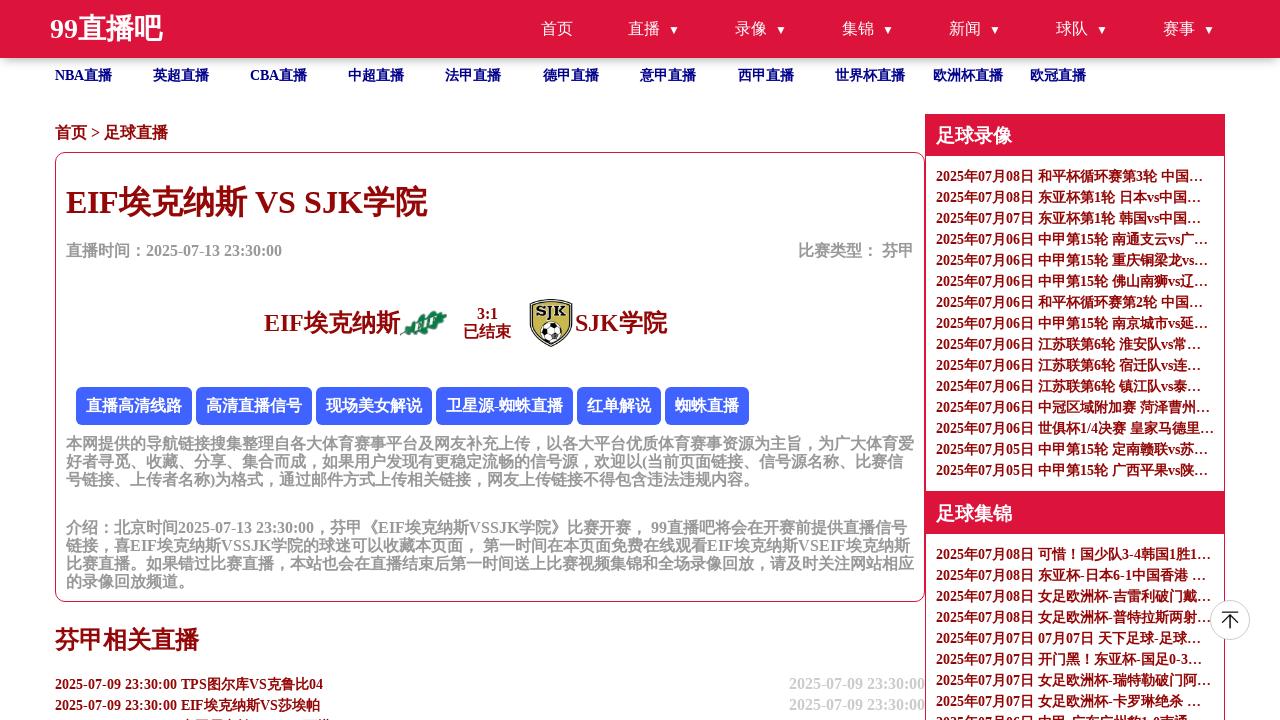

--- FILE ---
content_type: text/html
request_url: https://www.hsfcxx.cn/zuqiuzhibo/28423.html
body_size: 7773
content:
<!DOCTYPE html>
<html lang="zh-CN">

<head>
    <meta http-equiv="Content-Type" content="text/html; charset=utf-8" />
    <meta name="viewport" content="width=device-width, initial-scale=1.0, maximum-scale=1.0, user-scalable=0" />
    <title>芬甲直播_EIF埃克纳斯VSSJK学院录像回放_足球直播2025-07-13 23:30:00分在线观看-99直播吧</title>
    <meta name="keywords" content="EIF埃克纳斯VSSJK学院直播,EIF埃克纳斯VSSJK学院录像回放" />
    <meta name="description" content="99直播吧免费提供足球直播2025-07-13 23:30:00分EIF埃克纳斯VSSJK学院直播在线无插件观看,同时提供EIF埃克纳斯VSSJK学院录像回放及视频集锦免费观看。"/>
    <meta name="applicable-device" content="pc,mobile">
    <link href="/css/normalize.css" rel="stylesheet" type="text/css" />
    <link href="/css/style.css" rel="stylesheet" type="text/css" />
    <link rel="stylesheet" href="/css/fonticon.css" />
    <link rel="stylesheet" type="text/css" href="/css/iconfont.css" />
    <script src="/js/jquery.min.js"></script>
    <script>
        function abss(bls){
            var date = new Date(bls); //时间对象
            var str = date.getTime(); //转换成时间戳
            var now = Date.now();
            if(str > (now)){
                return "未开始 ";
            }else{
                if (now < (str+180*60*1000)){
                    return "直播中";
                }
                else{
                    return "已结束";
                }
            }
        }
    </script>
</head>

<body>
<header id="new-head">
    <div class="nav-container">
        <div class="logo">99直播吧</div>
        <ul class="nav-menu">
            <li><a href="/">首页</a></li>
            <li class="has-submenu">
                <a href="javascript:;">直播</a>
                <ul class="sub-menu">
                    <li><a href="/zuqiuzhibo/">足球直播</a></li>
                    <li><a href="/lanqiuzhibo/">篮球直播</a></li>
                </ul>
            </li>
            <li class="has-submenu">
                <a href="javascript:;">录像</a>
                <ul class="sub-menu">
                    <li><a href="/zqluxiang/">足球录像</a></li>
                    <li><a href="/lqluxiang/">篮球录像</a></li>
                </ul>
            </li>
            <li class="has-submenu">
                <a href="javascript:;">集锦</a>
                <ul class="sub-menu">
                    <li><a href="/zqjijin/">足球集锦</a></li>
                    <li><a href="/lqjijin/">篮球集锦</a></li>
                </ul>
            </li>
            <li class="has-submenu">
                <a href="javascript:;">新闻</a>
                <ul class="sub-menu">
                    <li><a href="/zqnews/">足球新闻</a></li>
                    <li><a href="/lqnews/">篮球新闻</a></li>
                </ul>
            </li>
            <li class="has-submenu">
                <a href="javascript:;">球队</a>
                <ul class="sub-menu">
                    <li><a href="/zqqd/">足球球队</a></li>
                    <li><a href="/lqqd/">篮球球队</a></li>
                </ul>
            </li>
            <li class="has-submenu">
                <a href="javascript:;">赛事</a>
                <ul class="sub-menu">
                    <li><a href="/saishi/zuqiu/">足球赛事</a></li>
                    <li><a href="/saishi/lanqiu/">篮球赛事</a></li>
                </ul>
            </li>
        </ul>
        <div class="menu-toggle">&#9776;</div>
    </div>
</header>
<ul class="site_container flex flex-row flex-wrap text-white hot_games">
    <li class=" hover">
        <a title="NBA直播" href="/lanqiu/nba/">NBA直播</a>
    </li>
    <li class=" hover">
        <a title="英超直播" href="/zuqiu/yingchao/">英超直播</a>
    </li>
    <li class=" hover">
        <a title="CBA直播" href="/lanqiu/cba/">CBA直播</a>
    </li>
    <li class=" hover">
        <a title="中超直播" href="/zuqiu/zhongchao/">中超直播</a>
    </li>
    <li class=" hover">
        <a title="法甲直播" href="/zuqiu/fajia/">法甲直播</a>
    </li>
    <li class=" hover">
        <a title="德甲直播" href="/zuqiu/dejia/">德甲直播</a>
    </li>
    <li class=" hover">
        <a title="意甲直播" href="/zuqiu/yijia/">意甲直播</a>
    </li>
    <li class=" hover">
        <a title="西甲直播" href="/zuqiu/xijia/">西甲直播</a>
    </li>
    <li class=" hover">
        <a title="世界杯"
           href="/zuqiu/shijiebei/">世界杯直播</a>
    </li>
    <li class=" hover">
        <a title="欧洲杯" href="/zuqiu/ouzhoubei/">欧洲杯直播</a>
    </li>
    <li class=" hover">
        <a title="欧冠" href="/zuqiu/ouguan/">欧冠直播</a>
    </li>
</ul>
<section class=" overflow-y-auto flex-1 ">
    <div class="flex gap-10px mt-30px flex-start site_container" id="page_content">

        <div class="flex-1 content" name="detail_zb">
            <p class="bread_crumbs">
                <a href="/">首页</a>&nbsp;>&nbsp;<a href="/zuqiuzhibo/">足球直播</a>            </p>
            <div class="tab_content">
                <div class="tab_content_item w-full">
                    <div class="w-full">
                        <h1>EIF埃克纳斯 VS SJK学院</h1>
                        <div class="flex articale-info text-999999">
                            <span>直播时间：2025-07-13 23:30:00</span>
                            <span>
            比赛类型：
            <a href="javascript:void(0)" title="芬甲">
             芬甲            </a>
          </span>
                        </div>
                        <div class="flex w-full mt-30px justify-center">
                            <div class="flex reverse">
                                <img src="https://cdn.sportnanoapi.com/football/team/809acdd49b4b1e55e7393c7575189e81.png" onerror="this.src='/images/default.gif';"
                                     alt="EIF埃克纳斯logo" />
                                <h2>EIF埃克纳斯</h2>
                            </div>
                            <div class="vs text-center">
                                <span><b id="match_4278741_zhudui">0</b>:<b id="match_4278741_kedui">0</b></span>
                                <p class="match_info_btn"><script>document.write (abss("2025-07-13 23:30:00")); </script></p>
                            </div>
                            <div class="flex">
                                <img src="https://cdn.sportnanoapi.com/football/team/1673aae6c71fb628e98a6b2306ae14d6.png" onerror="this.src='/images/default.gif';"
                                     alt="SJK学院logo" />
                                <h2>SJK学院</h2>
                            </div>
                        </div>
                        <div class="mt-30px">
                            <div class="xinhao" id='signalConZ'>信号：
                                                               <script>var ssid='28423';</script>
                               <script type="text/javascript" src="/js/infor.js"></script>
                            </div>
                            <p class="text-999999">
                                本网提供的导航链接搜集整理自各大体育赛事平台及网友补充上传，以各大平台优质体育赛事资源为主旨，为广大体育爱好者寻觅、收藏、分享、集合而成，如果用户发现有更稳定流畅的信号源，欢迎以(当前页面链接、信号源名称、比赛信号链接、上传者名称)为格式，通过邮件方式上传相关链接，网友上传链接不得包含违法违规内容。
                            </p>
                        </div>
                        <div class="mt-30px">
                            <p class="text-999999">
                                介绍：北京时间2025-07-13 23:30:00，芬甲《EIF埃克纳斯VSSJK学院》比赛开赛， 99直播吧将会在开赛前提供直播信号链接，喜EIF埃克纳斯VSSJK学院的球迷可以收藏本页面， 第一时间在本页面免费在线观看EIF埃克纳斯VSEIF埃克纳斯比赛直播。如果错过比赛直播，本站也会在直播结束后第一时间送上比赛视频集锦和全场录像回放，请及时关注网站相应的录像回放频道。
                            </p>
                        </div>

                    </div>
                </div>
            </div>
            <h2>芬甲相关直播</h2>
            <ul class="">
                                                <li class="hover">
                    <a href="/zuqiuzhibo/27100.html"
                       title="2025-07-09 23:30:00 TPS图尔库VS克鲁比04" class="flex w-full justify-between">
                        <p class="single-ellipsis fight">2025-07-09 23:30:00 TPS图尔库VS克鲁比04</p>
                        <p class="text-right">2025-07-09 23:30:00</p>
                    </a>
                </li>
                                                <li class="hover">
                    <a href="/zuqiuzhibo/27101.html"
                       title="2025-07-09 23:30:00 EIF埃克纳斯VS莎埃帕" class="flex w-full justify-between">
                        <p class="single-ellipsis fight">2025-07-09 23:30:00 EIF埃克纳斯VS莎埃帕</p>
                        <p class="text-right">2025-07-09 23:30:00</p>
                    </a>
                </li>
                                                <li class="hover">
                    <a href="/zuqiuzhibo/27102.html"
                       title="2025-07-09 23:30:00 卡亚尼卡帕VSPK35万塔" class="flex w-full justify-between">
                        <p class="single-ellipsis fight">2025-07-09 23:30:00 卡亚尼卡帕VSPK35万塔</p>
                        <p class="text-right">2025-07-09 23:30:00</p>
                    </a>
                </li>
                                                <li class="hover">
                    <a href="/zuqiuzhibo/28418.html"
                       title="2025-07-13 23:30:00 莎埃帕VS卡亚尼卡帕" class="flex w-full justify-between">
                        <p class="single-ellipsis fight">2025-07-13 23:30:00 莎埃帕VS卡亚尼卡帕</p>
                        <p class="text-right">2025-07-13 23:30:00</p>
                    </a>
                </li>
                                                <li class="hover">
                    <a href="/zuqiuzhibo/28422.html"
                       title="2025-07-13 23:30:00 查普斯VSPK35万塔" class="flex w-full justify-between">
                        <p class="single-ellipsis fight">2025-07-13 23:30:00 查普斯VSPK35万塔</p>
                        <p class="text-right">2025-07-13 23:30:00</p>
                    </a>
                </li>
                                                <li class="hover">
                    <a href="/zuqiuzhibo/28423.html"
                       title="2025-07-13 23:30:00 EIF埃克纳斯VSSJK学院" class="flex w-full justify-between">
                        <p class="single-ellipsis fight">2025-07-13 23:30:00 EIF埃克纳斯VSSJK学院</p>
                        <p class="text-right">2025-07-13 23:30:00</p>
                    </a>
                </li>
                            </ul>
        </div>
        <ul class="right-side">
            
<li>
    <h3>足球录像</h3>
    <ul class="">
                <li class="">
            <a class="" href="/zqluxiang/5377.html" title="2025年07月08日 和平杯循环赛第3轮 中国男足U16vs韩国U16 全场录像">
                <p class="single-ellipsis fight">2025年07月08日 和平杯循环赛第3轮 中国男足U16vs韩国U16 全场录像</p>
            </a>
        </li>
                <li class="">
            <a class="" href="/zqluxiang/5378.html" title="2025年07月08日 东亚杯第1轮 日本vs中国香港 全场录像">
                <p class="single-ellipsis fight">2025年07月08日 东亚杯第1轮 日本vs中国香港 全场录像</p>
            </a>
        </li>
                <li class="">
            <a class="" href="/zqluxiang/5367.html" title="2025年07月07日 东亚杯第1轮 韩国vs中国男足 全场录像">
                <p class="single-ellipsis fight">2025年07月07日 东亚杯第1轮 韩国vs中国男足 全场录像</p>
            </a>
        </li>
                <li class="">
            <a class="" href="/zqluxiang/5341.html" title="2025年07月06日 中甲第15轮 南通支云vs广东广州豹 全场录像">
                <p class="single-ellipsis fight">2025年07月06日 中甲第15轮 南通支云vs广东广州豹 全场录像</p>
            </a>
        </li>
                <li class="">
            <a class="" href="/zqluxiang/5342.html" title="2025年07月06日 中甲第15轮 重庆铜梁龙vs上海嘉定汇龙 全场录像">
                <p class="single-ellipsis fight">2025年07月06日 中甲第15轮 重庆铜梁龙vs上海嘉定汇龙 全场录像</p>
            </a>
        </li>
                <li class="">
            <a class="" href="/zqluxiang/5343.html" title="2025年07月06日 中甲第15轮 佛山南狮vs辽宁铁人 全场录像">
                <p class="single-ellipsis fight">2025年07月06日 中甲第15轮 佛山南狮vs辽宁铁人 全场录像</p>
            </a>
        </li>
                <li class="">
            <a class="" href="/zqluxiang/5346.html" title="2025年07月06日 和平杯循环赛第2轮 中国男足U16vs乌兹别克U16 全场录像">
                <p class="single-ellipsis fight">2025年07月06日 和平杯循环赛第2轮 中国男足U16vs乌兹别克U16 全场录像</p>
            </a>
        </li>
                <li class="">
            <a class="" href="/zqluxiang/5348.html" title="2025年07月06日 中甲第15轮 南京城市vs延边龙鼎 全场录像">
                <p class="single-ellipsis fight">2025年07月06日 中甲第15轮 南京城市vs延边龙鼎 全场录像</p>
            </a>
        </li>
                <li class="">
            <a class="" href="/zqluxiang/5344.html" title="2025年07月06日 江苏联第6轮 淮安队vs常州队 全场录像">
                <p class="single-ellipsis fight">2025年07月06日 江苏联第6轮 淮安队vs常州队 全场录像</p>
            </a>
        </li>
                <li class="">
            <a class="" href="/zqluxiang/5349.html" title="2025年07月06日 江苏联第6轮 宿迁队vs连云港队 全场录像">
                <p class="single-ellipsis fight">2025年07月06日 江苏联第6轮 宿迁队vs连云港队 全场录像</p>
            </a>
        </li>
                <li class="">
            <a class="" href="/zqluxiang/5345.html" title="2025年07月06日 江苏联第6轮 镇江队vs泰州队 全场录像">
                <p class="single-ellipsis fight">2025年07月06日 江苏联第6轮 镇江队vs泰州队 全场录像</p>
            </a>
        </li>
                <li class="">
            <a class="" href="/zqluxiang/5347.html" title="2025年07月06日 中冠区域附加赛 菏泽曹州vs济南天盛 全场录像">
                <p class="single-ellipsis fight">2025年07月06日 中冠区域附加赛 菏泽曹州vs济南天盛 全场录像</p>
            </a>
        </li>
                <li class="">
            <a class="" href="/zqluxiang/5350.html" title="2025年07月06日 世俱杯1/4决赛 皇家马德里vs多特蒙德 全场录像">
                <p class="single-ellipsis fight">2025年07月06日 世俱杯1/4决赛 皇家马德里vs多特蒙德 全场录像</p>
            </a>
        </li>
                <li class="">
            <a class="" href="/zqluxiang/5301.html" title="2025年07月05日 中甲第15轮 定南赣联vs苏州东吴 全场录像">
                <p class="single-ellipsis fight">2025年07月05日 中甲第15轮 定南赣联vs苏州东吴 全场录像</p>
            </a>
        </li>
                <li class="">
            <a class="" href="/zqluxiang/5305.html" title="2025年07月05日 中甲第15轮 广西平果vs陕西联合 全场录像">
                <p class="single-ellipsis fight">2025年07月05日 中甲第15轮 广西平果vs陕西联合 全场录像</p>
            </a>
        </li>
            </ul>
</li>
<li>
    <h3>足球集锦</h3>
    <ul class="">
                <li class="">
            <a class="" href="/zqjijin/5368.html" title="2025年07月08日 可惜！国少队3-4韩国1胜1平1负收官 谢晋替补3分钟传射邝兆镭破门">
                <p class="single-ellipsis fight">2025年07月08日 可惜！国少队3-4韩国1胜1平1负收官 谢晋替补3分钟传射邝兆镭破门</p>
            </a>
        </li>
                <li class="">
            <a class="" href="/zqjijin/5370.html" title="2025年07月08日 东亚杯-日本6-1中国香港 杰梅恩-良半场大四喜 安永佳头球破门">
                <p class="single-ellipsis fight">2025年07月08日 东亚杯-日本6-1中国香港 杰梅恩-良半场大四喜 安永佳头球破门</p>
            </a>
        </li>
                <li class="">
            <a class="" href="/zqjijin/5369.html" title="2025年07月08日 女足欧洲杯-吉雷利破门戴安娜绝平 十人葡萄牙1-1意大利">
                <p class="single-ellipsis fight">2025年07月08日 女足欧洲杯-吉雷利破门戴安娜绝平 十人葡萄牙1-1意大利</p>
            </a>
        </li>
                <li class="">
            <a class="" href="/zqjijin/5371.html" title="2025年07月08日 女足欧洲杯-普特拉斯两射两传克劳迪娅-皮娜传射 西班牙6-2比利时">
                <p class="single-ellipsis fight">2025年07月08日 女足欧洲杯-普特拉斯两射两传克劳迪娅-皮娜传射 西班牙6-2比利时</p>
            </a>
        </li>
                <li class="">
            <a class="" href="/zqjijin/5356.html" title="2025年07月07日 07月07日 天下足球-足球圣殿：温布利球场">
                <p class="single-ellipsis fight">2025年07月07日 07月07日 天下足球-足球圣殿：温布利球场</p>
            </a>
        </li>
                <li class="">
            <a class="" href="/zqjijin/5357.html" title="2025年07月07日 开门黑！东亚杯-国足0-3韩国 国足失误频频全场0射正 对韩国6连败">
                <p class="single-ellipsis fight">2025年07月07日 开门黑！东亚杯-国足0-3韩国 国足失误频频全场0射正 对韩国6连败</p>
            </a>
        </li>
                <li class="">
            <a class="" href="/zqjijin/5358.html" title="2025年07月07日 女足欧洲杯-瑞特勒破门阿赖耶建功 瑞士女足2-0冰岛女足">
                <p class="single-ellipsis fight">2025年07月07日 女足欧洲杯-瑞特勒破门阿赖耶建功 瑞士女足2-0冰岛女足</p>
            </a>
        </li>
                <li class="">
            <a class="" href="/zqjijin/5359.html" title="2025年07月07日 女足欧洲杯-卡罗琳绝杀 挪威女足2-1芬兰女足">
                <p class="single-ellipsis fight">2025年07月07日 女足欧洲杯-卡罗琳绝杀 挪威女足2-1芬兰女足</p>
            </a>
        </li>
                <li class="">
            <a class="" href="/zqjijin/5313.html" title="2025年07月06日 中甲-广东广州豹1-0南通 卡洛斯制胜球伊万诺维奇破门被吹惹争议">
                <p class="single-ellipsis fight">2025年07月06日 中甲-广东广州豹1-0南通 卡洛斯制胜球伊万诺维奇破门被吹惹争议</p>
            </a>
        </li>
                <li class="">
            <a class="" href="/zqjijin/5314.html" title="2025年07月06日 中甲-重庆铜梁龙4-0上海嘉定汇龙 向余望双响收获个人赛季第十球">
                <p class="single-ellipsis fight">2025年07月06日 中甲-重庆铜梁龙4-0上海嘉定汇龙 向余望双响收获个人赛季第十球</p>
            </a>
        </li>
                <li class="">
            <a class="" href="/zqjijin/5315.html" title="2025年07月06日 13轮不败！辽宁铁人2-0佛山南狮居榜首 佛山6轮不胜仅高降级区2分">
                <p class="single-ellipsis fight">2025年07月06日 13轮不败！辽宁铁人2-0佛山南狮居榜首 佛山6轮不胜仅高降级区2分</p>
            </a>
        </li>
                <li class="">
            <a class="" href="/zqjijin/5321.html" title="2025年07月06日 U16国足2-1乌兹别克斯坦&下轮与韩国争冠 邝兆镭闪击周雨诺绝杀">
                <p class="single-ellipsis fight">2025年07月06日 U16国足2-1乌兹别克斯坦&下轮与韩国争冠 邝兆镭闪击周雨诺绝杀</p>
            </a>
        </li>
                <li class="">
            <a class="" href="/zqjijin/5316.html" title="2025年07月06日 中甲-南京城市1-1延边龙鼎 奥格布推射破门黄振飞绝平延边升第4">
                <p class="single-ellipsis fight">2025年07月06日 中甲-南京城市1-1延边龙鼎 奥格布推射破门黄振飞绝平延边升第4</p>
            </a>
        </li>
                <li class="">
            <a class="" href="/zqjijin/5317.html" title="2025年07月06日 保住笔画！常州0-0淮安取苏超首分 常州绝杀被吹引争议6轮仍0进球">
                <p class="single-ellipsis fight">2025年07月06日 保住笔画！常州0-0淮安取苏超首分 常州绝杀被吹引争议6轮仍0进球</p>
            </a>
        </li>
                <li class="">
            <a class="" href="/zqjijin/5318.html" title="2025年07月06日 苏超-宿迁连丢两球2-2平连云港 高驰个人第6球李团杰85分钟救主">
                <p class="single-ellipsis fight">2025年07月06日 苏超-宿迁连丢两球2-2平连云港 高驰个人第6球李团杰85分钟救主</p>
            </a>
        </li>
            </ul>
</li>

<li>
    <h3>足球新闻</h3>
    <ul class="">
                <li class="">
            <a class="" href="/zqnews/16884.html" title="罗体：意甲正在演变成“老年联赛”，但这不代表失去了竞争力">
                <p class="single-ellipsis fight">罗体：意甲正在演变成“老年联赛”，但这不代表失去了竞争力</p>
            </a>
        </li>
                <li class="">
            <a class="" href="/zqnews/16814.html" title="淘汰赛仅出场5分钟，亿元先生遭阿隆索弃用，阿森纳报价9000万">
                <p class="single-ellipsis fight">淘汰赛仅出场5分钟，亿元先生遭阿隆索弃用，阿森纳报价9000万</p>
            </a>
        </li>
                <li class="">
            <a class="" href="/zqnews/16810.html" title="世俱杯四强诞生！《最佳球会》曼联大使强势上线！">
                <p class="single-ellipsis fight">世俱杯四强诞生！《最佳球会》曼联大使强势上线！</p>
            </a>
        </li>
                <li class="">
            <a class="" href="/zqnews/16808.html" title="来过没上过20岁约克雷斯曾3度入选布莱顿英超名单，但0次出场">
                <p class="single-ellipsis fight">来过没上过20岁约克雷斯曾3度入选布莱顿英超名单，但0次出场</p>
            </a>
        </li>
                <li class="">
            <a class="" href="/zqnews/16805.html" title="哥媒：迪亚斯已启程准备归队，备战利物浦的季前赛">
                <p class="single-ellipsis fight">哥媒：迪亚斯已启程准备归队，备战利物浦的季前赛</p>
            </a>
        </li>
                <li class="">
            <a class="" href="/zqnews/16803.html" title="瓦尔迪10万镑周薪高吗？加盟维埃拉球队告吹，英超苏超球队观望">
                <p class="single-ellipsis fight">瓦尔迪10万镑周薪高吗？加盟维埃拉球队告吹，英超苏超球队观望</p>
            </a>
        </li>
                <li class="">
            <a class="" href="/zqnews/16802.html" title="古桥亨梧：我渴望参加世界杯；会努力帮助伯明翰升入英超">
                <p class="single-ellipsis fight">古桥亨梧：我渴望参加世界杯；会努力帮助伯明翰升入英超</p>
            </a>
        </li>
                <li class="">
            <a class="" href="/zqnews/16801.html" title="太阳报：西汉姆联对帕奎塔涉嫌假球案进展缓慢越来越感到愤怒">
                <p class="single-ellipsis fight">太阳报：西汉姆联对帕奎塔涉嫌假球案进展缓慢越来越感到愤怒</p>
            </a>
        </li>
                <li class="">
            <a class="" href="/zqnews/16758.html" title="英媒：尤文图斯愿1500万欧出售弗拉霍维奇，将全力留下穆阿尼">
                <p class="single-ellipsis fight">英媒：尤文图斯愿1500万欧出售弗拉霍维奇，将全力留下穆阿尼</p>
            </a>
        </li>
                <li class="">
            <a class="" href="/zqnews/16757.html" title="年复一年的注册难，巴塞罗那何时能够走出困境？">
                <p class="single-ellipsis fight">年复一年的注册难，巴塞罗那何时能够走出困境？</p>
            </a>
        </li>
                <li class="">
            <a class="" href="/zqnews/16756.html" title="记者：弗拉霍维奇坚持留欧洲，米兰愿尝试签他但前提是尤文分担薪资">
                <p class="single-ellipsis fight">记者：弗拉霍维奇坚持留欧洲，米兰愿尝试签他但前提是尤文分担薪资</p>
            </a>
        </li>
                <li class="">
            <a class="" href="/zqnews/16755.html" title="罗体：国米加入柯克曲争夺战，三支意甲豪门在竞逐该球员">
                <p class="single-ellipsis fight">罗体：国米加入柯克曲争夺战，三支意甲豪门在竞逐该球员</p>
            </a>
        </li>
                <li class="">
            <a class="" href="/zqnews/16754.html" title="“野猪”戴维斯：弗格森曾想签下我，但当时最好的球员都在意甲">
                <p class="single-ellipsis fight">“野猪”戴维斯：弗格森曾想签下我，但当时最好的球员都在意甲</p>
            </a>
        </li>
                <li class="">
            <a class="" href="/zqnews/16753.html" title="记者：日本国脚中场川崎飒太即将加盟美因茨，租借+选择买断">
                <p class="single-ellipsis fight">记者：日本国脚中场川崎飒太即将加盟美因茨，租借+选择买断</p>
            </a>
        </li>
                <li class="">
            <a class="" href="/zqnews/16752.html" title="意媒：AC米兰有意勒沃库森前锋博尼法斯，预计转会费不会太高">
                <p class="single-ellipsis fight">意媒：AC米兰有意勒沃库森前锋博尼法斯，预计转会费不会太高</p>
            </a>
        </li>
            </ul>
</li>

<li>
    <h3>热门标签</h3>
    <ul class="">
                        <a href="/search/585.html" title="广东体育频道在线观看">广东体育频道在线观看</a>&nbsp;&nbsp;&nbsp;
                        <a href="/search/1109.html" title="nba天下直播">nba天下直播</a>&nbsp;&nbsp;&nbsp;
                        <a href="/search/601.html" title="劲爆体育nba节目表">劲爆体育nba节目表</a>&nbsp;&nbsp;&nbsp;
                        <a href="/search/242.html" title="小仙儿nba比赛直播">小仙儿nba比赛直播</a>&nbsp;&nbsp;&nbsp;
                        <a href="/search/682.html" title="nba直播录像">nba直播录像</a>&nbsp;&nbsp;&nbsp;
                        <a href="/search/1441.html" title="意甲电话门">意甲电话门</a>&nbsp;&nbsp;&nbsp;
                        <a href="/search/488.html" title="nba直播吧极速体育">nba直播吧极速体育</a>&nbsp;&nbsp;&nbsp;
                        <a href="/search/503.html" title="大鱼直播间">大鱼直播间</a>&nbsp;&nbsp;&nbsp;
                        <a href="/search/363.html" title="湖人勇士">湖人勇士</a>&nbsp;&nbsp;&nbsp;
                        <a href="/search/642.html" title="今晚男篮直播cctv5直播">今晚男篮直播cctv5直播</a>&nbsp;&nbsp;&nbsp;
                        <a href="/search/293.html" title="快鱼直播吧低调看nba直播">快鱼直播吧低调看nba直播</a>&nbsp;&nbsp;&nbsp;
                        <a href="/search/316.html" title="今晚有cba篮球赛直播吗">今晚有cba篮球赛直播吗</a>&nbsp;&nbsp;&nbsp;
                        <a href="/search/116.html" title="辽宁男篮今晚比赛直播">辽宁男篮今晚比赛直播</a>&nbsp;&nbsp;&nbsp;
                        <a href="/search/171.html" title="nba01直播吧">nba01直播吧</a>&nbsp;&nbsp;&nbsp;
                        <a href="/search/1418.html" title="857体育直播nba">857体育直播nba</a>&nbsp;&nbsp;&nbsp;
                        <a href="/search/647.html" title="排三开奖视频直播现场今天">排三开奖视频直播现场今天</a>&nbsp;&nbsp;&nbsp;
                        <a href="/search/109.html" title="jrs直播体育直播吧">jrs直播体育直播吧</a>&nbsp;&nbsp;&nbsp;
                        <a href="/search/1035.html" title="cctv5现场直播手机观看">cctv5现场直播手机观看</a>&nbsp;&nbsp;&nbsp;
                        <a href="/search/216.html" title="广东体育直播在线观看高清直播">广东体育直播在线观看高清直播</a>&nbsp;&nbsp;&nbsp;
                        <a href="/search/538.html" title="日职联今日预测">日职联今日预测</a>&nbsp;&nbsp;&nbsp;
                        <a href="/search/1245.html" title="韩职积分榜">韩职积分榜</a>&nbsp;&nbsp;&nbsp;
                        <a href="/search/1371.html" title="免费看球赛">免费看球赛</a>&nbsp;&nbsp;&nbsp;
                        <a href="/search/466.html" title="wtt澳门赛今日决赛直播">wtt澳门赛今日决赛直播</a>&nbsp;&nbsp;&nbsp;
                        <a href="/search/776.html" title="世界杯直播">世界杯直播</a>&nbsp;&nbsp;&nbsp;
                        <a href="/search/1287.html" title="中央5台节目表今天">中央5台节目表今天</a>&nbsp;&nbsp;&nbsp;
                        <a href="/search/95.html" title="nbaqq">nbaqq</a>&nbsp;&nbsp;&nbsp;
                        <a href="/search/1125.html" title="今日乒乓球比赛直播">今日乒乓球比赛直播</a>&nbsp;&nbsp;&nbsp;
                        <a href="/search/995.html" title="cba今晚赛程表">cba今晚赛程表</a>&nbsp;&nbsp;&nbsp;
                        <a href="/search/523.html" title="nba泡泡免费观看直播">nba泡泡免费观看直播</a>&nbsp;&nbsp;&nbsp;
                        <a href="/search/552.html" title="今晚3d开奖直播现场直播">今晚3d开奖直播现场直播</a>&nbsp;&nbsp;&nbsp;
                        <a href="/search/649.html" title="竞彩网即时比分">竞彩网即时比分</a>&nbsp;&nbsp;&nbsp;
                        <a href="/search/1100.html" title="九球直播免费体育直播小仙儿">九球直播免费体育直播小仙儿</a>&nbsp;&nbsp;&nbsp;
                        <a href="/search/256.html" title="火箭勇士直播">火箭勇士直播</a>&nbsp;&nbsp;&nbsp;
                        <a href="/search/430.html" title="意超杯决赛视频直播">意超杯决赛视频直播</a>&nbsp;&nbsp;&nbsp;
                        <a href="/search/1301.html" title="足球巴巴直播">足球巴巴直播</a>&nbsp;&nbsp;&nbsp;
                        <a href="/search/961.html" title="cba无插件直播">cba无插件直播</a>&nbsp;&nbsp;&nbsp;
                        <a href="/search/415.html" title="福彩3d在线开奖直播">福彩3d在线开奖直播</a>&nbsp;&nbsp;&nbsp;
                        <a href="/search/1236.html" title="免费cctv6在线直播观看">免费cctv6在线直播观看</a>&nbsp;&nbsp;&nbsp;
                        <a href="/search/267.html" title="广东体育频道直播">广东体育频道直播</a>&nbsp;&nbsp;&nbsp;
                        <a href="/search/719.html" title="天下直播">天下直播</a>&nbsp;&nbsp;&nbsp;
                        <a href="/search/1332.html" title="男足最新战况">男足最新战况</a>&nbsp;&nbsp;&nbsp;
                        <a href="/search/507.html" title="广东体育免费直播观看">广东体育免费直播观看</a>&nbsp;&nbsp;&nbsp;
                        <a href="/search/932.html" title="nba赛程季前赛">nba赛程季前赛</a>&nbsp;&nbsp;&nbsp;
                        <a href="/search/876.html" title="手机cctv5直播">手机cctv5直播</a>&nbsp;&nbsp;&nbsp;
                        <a href="/search/739.html" title="乐球tv">乐球tv</a>&nbsp;&nbsp;&nbsp;
                        <a href="/search/42.html" title="苦力王直播nba">苦力王直播nba</a>&nbsp;&nbsp;&nbsp;
                        <a href="/search/375.html" title="雨燕360体育免费直播斯诺克">雨燕360体育免费直播斯诺克</a>&nbsp;&nbsp;&nbsp;
                        <a href="/search/1166.html" title="中央五频道现场直播">中央五频道现场直播</a>&nbsp;&nbsp;&nbsp;
                        <a href="/search/1410.html" title="企鹅直播体育直播">企鹅直播体育直播</a>&nbsp;&nbsp;&nbsp;
                        <a href="/search/1200.html" title="搜狐nba">搜狐nba</a>&nbsp;&nbsp;&nbsp;
                </ul>
</li>
        </ul>
    </div>
    <footer>
        <div class="site_container flex justify-between items-start">
            <div>
                <p class="">
                    友情链接：
                                 </p>

                <p>
                    本站所有直播信号均由用户收集或从搜索引擎搜索整理获得，所有内容均来自互联网，我们自身不提供任何直播信号和视频内容，如有侵犯您的权益请通知我们，我们会第一时间处理。
                </p>
                <p>
                    Copyright © 2022-2024 99直播吧 版权所有 <a href="https://beian.miit.gov.cn" target="_blank" rel="noopener noreferrer"></a>
                </p>
            </div>
            <div><a target="_self" href="/sitemap.xml" title="网站地图">网站地图</a>
            </div>
        </div>
    </footer>
<a href="#new-head" title="返回顶部" class="to_top"></a>
    <script>
        /**实时比分单个查询**/
        function get_match_source(typeid,matchid){
            $.ajax({
                type: "post",
                url: 'https://jk.asdf7.cn/app/matchDetailLive?matches=[{"type_id":'+typeid+',"match_id":'+matchid+'}]',
                dataType: "json",
//data: JSON.stringify(person),
                success: function(data){
//const list = data.score;
//console.log(data[0].score[2][0]);
                    if(data[0].type_id == 1 && typeof(data[0].score) != "undefined"){
                        $("#match_"+matchid+"_zhudui").html(data[0].score[2][0]);
                        $("#match_"+matchid+"_kedui").html(data[0].score[3][0]);
                    }else if(data[0].type_id == 2 && typeof(data[0].score) != "undefined"){
                        $("#match_"+matchid+"_zhudui").html(data[0].score[3][0]+data[0].score[3][1]+data[0].score[3][2]+data[0].score[3][3]+data[0].score[3][4]);
                        $("#match_"+matchid+"_kedui").html(data[0].score[4][0]+data[0].score[4][1]+data[0].score[4][2]+data[0].score[4][3]+data[0].score[4][4]);
                    }else{
                        $("#match_"+matchid+"_zhudui").html(0);
                        $("#match_"+matchid+"_kedui").html(0);
                    }
                }
            });
        }
        get_match_source(1,4278741);
    </script>
</section>
<script type="text/javascript" src="/js/main.js"></script>
</body>

</html>

--- FILE ---
content_type: text/html; charset=utf-8
request_url: https://jk.asdf7.cn/app/matchDetailLive?matches=[{%22type_id%22:1,%22match_id%22:4278741}]
body_size: -76
content:
[{"type_id":1,"score":[4278741,8,[3,1,0,2,7,0,0],[1,0,0,0,1,0,0],0,""]}]

--- FILE ---
content_type: text/html; charset=utf-8
request_url: https://jk.asdf7.cn/app/matchDetailLive?matches=%5B%5D
body_size: -75
content:
[{"type_id":1,"score":[3940352,8,[0,0,0,2,9,0,0],[1,1,0,3,1,0,0],0,""]},{"type_id":1,"score":[3940352,8,[0,0,0,2,9,0,0],[1,1,0,3,1,0,0],0,""]},{"type_id":1,"score":[3940352,8,[0,0,0,2,9,0,0],[1,1,0,3,1,0,0],0,""]},{"type_id":1,"score":[3940352,8,[0,0,0,2,9,0,0],[1,1,0,3,1,0,0],0,""]},{"type_id":1,"score":[3940352,8,[0,0,0,2,9,0,0],[1,1,0,3,1,0,0],0,""]},{"type_id":1,"score":[3940352,8,[0,0,0,2,9,0,0],[1,1,0,3,1,0,0],0,""]},{"type_id":1,"score":[3940352,8,[0,0,0,2,9,0,0],[1,1,0,3,1,0,0],0,""]}]